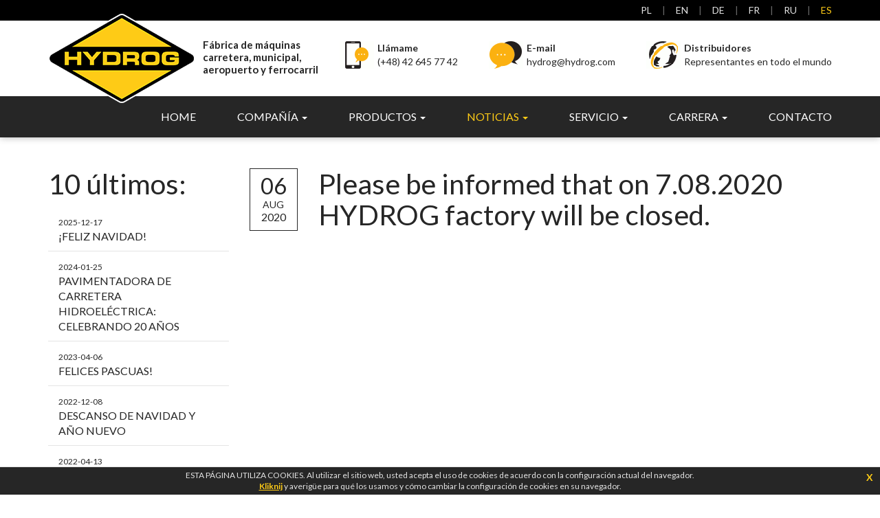

--- FILE ---
content_type: text/html; charset=UTF-8
request_url: https://hydrog.com/es/news/922,please-be-informed-that-on-7082020-hydrog-factory-will-be-closed
body_size: 5120
content:
<!doctype html>
<html class="no-js" lang="">

<head>
	<meta charset="utf-8">
	<meta http-equiv="x-ua-compatible" content="ie=edge">
	
		
	
	<title>Please be informed that on 7.08.2020 HYDROG factory will be  - HYDROG</title>
	
	<meta name="viewport" content="width=device-width, initial-scale=1, maximum-scale=1, user-scalable=no">
	
	<meta name="keywords" content="pulverizador de emulsión,maquinas de obras viales en españa,hydrog,máquinas de obras viales en España maquinaria vial, maquinaria de construcción de carreteras, construcción de carreteras, maquinaria de construcción,caldera de asfalto">
	<meta name="description" content=" Novedades sobre la marca Hydrog. Conozcámonos mejor">
	<meta name="language" content="es">
	<meta name="target_country" content="es">
	<meta name="robots" content="index, follow">
	
		
	<!--
	<meta http-equiv="Vary" content="Content-language">
	<meta http-equiv="Pragma" content="no-cache">
	<meta http-equiv="Expires" content="0">
	-->
	
	<link rel="icon" type="image/x-icon" href="https://hydrog.com/pub/img/fav_hr.ico" >
	<link rel="shortcut icon" type="image/x-icon" href="https://hydrog.com/pub/img/fav_hr.ico" >
	<link rel="apple-touch-icon" href="https://hydrog.com/pub/img/apple-touch-icon.png">
	
	<base href="https://hydrog.com/">
	
	<link rel="stylesheet"href="//fonts.googleapis.com/css?family=Lato:400,400i,700,700i">
	<link rel="stylesheet" href="https://hydrog.com/pub/js/lightbox2/css/lightbox.css">
	<link rel="stylesheet" href="https://hydrog.com/pub/css/bootstrap.css">
	<link rel="stylesheet" href="https://hydrog.com/pub/css/slick.css">
	<link rel="stylesheet" href="https://hydrog.com/pub/css/main.css">
	
	<link rel="stylesheet" href="https://hydrog.com/pub/css/font-awesome.css">
	<!--[if IE 7]>
		<link rel="stylesheet" href="https://hydrog.com/pub/css/font-awesome-ie7.css">
	<![endif]-->
	
	<script type="text/javascript" src="https://hydrog.com/pub/js/vendor/jquery-1.11.2.min.js"></script>
	<script type="text/javascript" src="https://hydrog.com/pub/js/vendor/jquery.scrollTo.min.js"></script>
	<script type="text/javascript" src="https://hydrog.com/pub/js/vendor/jquery.pngFix.js"></script>
	<script type="text/javascript" src="https://hydrog.com/pub/js/vendor/bootstrap.min.js"></script>
	<script type="text/javascript" src="https://hydrog.com/pub/js/vendor/slick.min.js"></script>
	<script type="text/javascript" src="https://hydrog.com/pub/js/main.js"></script>
	<script type="text/javascript" src="https://hydrog.com/pub/js/vendor/ie10-viewport-bug-workaround.js"></script>
	
	<!-- Global site tag (gtag.js) - Google Analytics -->
	<script async src="https://www.googletagmanager.com/gtag/js?id=UA-25731128-1"></script>
	<script>
		window.dataLayer = window.dataLayer || [];
		function gtag(){dataLayer.push(arguments);}
		gtag('js', new Date());
		gtag('config', 'UA-25731128-1');
	</script>
	
			<script type="application/ld+json">
		{
			"@context": "http://schema.org",
			"@type": "LocalBusiness",
			"address": {
				"@type": "PostalAddress",
				"addressLocality": "Łódź",
				"streetAddress": "Demokratyczna 119 BC",
				"postalCode": "93-348",
				"addressRegion": "łódzkie"
			},
			"name": "HYDROG",
			"email": "hydrog@hydrog.com",
			"telephone": "426457742",
			"vatID": "7290104756",
			"image": "https://hydrog.com/pub/img/hydrog_logo.png"
		}
		</script>
	
</head>

<body>
	<!--[if lt IE 8]>
		<p class="browserupgrade"><img src="https://hydrog.com//pub/img/hydrog_logo.png" border="0" alt="Hydrog - Fábrica de maquinaria vial, de construcción, municipal, aeroportuaria y ferroviaria" title="Hydrog - Fábrica de maquinaria vial, de construcción, municipal, aeroportuaria y ferroviaria">Tu usas <strong>obsoleto</strong> navegadores. Por favor <a href="http://browsehappy.com/" target="_blank">actualiza tu navegador</a>, para aprovechar al máximo nuestro nuevo sitio web.</p>
	<![endif]-->
	
	<header>
	
			<nav class="navbar navbar-default">
	
		<div class="hidden-xs bottom-menu"></div>
		
		<div class="hidden-xs top-menu"></div>

		<div class="hidden-xs middle-menu">
			<div class="container">
				<div class="content">
					<div class="hidden-sm "><a href="https://hydrog.com/es/dealer" class="menu_dealer_zone"><b>Distribuidores</b><br>Representantes en todo el mundo</a></div>
					<div class="hidden-sm hidden-md"><a href="mailto:hydrog@hydrog.com" class="menu_email"><b>E-mail</b><br>hydrog@hydrog.com</a></div>
					<div><a href="tel:0048426457742" class="menu_phone"><b>Llámame</b><br>(+48) 42 645 77 42</a></div>
				</div>
			</div>
		</div>
	
		<div class="container menu-container">
			<div class="navbar-header">
				<button type="button" class="navbar-toggle collapsed" data-toggle="collapse" data-target="#navbar-collapse" aria-expanded="false">
					<span class="sr-only">Toggle navigation</span>
					<span class="icon-bar"></span>
					<span class="icon-bar"></span>
					<span class="icon-bar"></span>
				</button>
				<a href="https://hydrog.com/es" class="navbar-brand">
					<img src="https://hydrog.com/pub/img/hydrog_logo.png" border="0" alt="HYDROG" title="Hydrog - Fábrica de maquinaria vial, de construcción, municipal, aeroportuaria y ferroviaria">
					<p class="hidden-xs">Fábrica de máquinas <br>carretera, municipal, <br>aeropuerto y ferrocarril</p>
				</a>
			</div>
			
			
			<div class="collapse navbar-collapse" id="navbar-collapse">		
				<ul class="nav navbar-nav menu menu-es">
					<li><a href="https://hydrog.com/es/home" title="Home" hreflang="es">Home</a></li>
											<li class="dropdown">
												<a href="#" class="dropdown-toggle" data-toggle="dropdown" role="button" aria-haspopup="true" aria-expanded="false" title="Más información sobre Hydrog">Compañía <span class="caret"></span></a>
												<ul class="dropdown-menu"><li><a href="https://hydrog.com/es/about_us/1060,o-nas">¿Quiénes somos?</a></li><li><a href="https://hydrog.com/es/about_us/1057,credibility-trust-and-honesty">Credibilidad, confianza y honestidad</a></li><li><a href="https://hydrog.com/es/about_us/1058,our-resources">Nuestros recursos</a></li><li><a href="https://hydrog.com/es/about_us/1059,eu-subsidies">Subvenciones de la UE</a></li><li><a href="https://hydrog.com/es/about_us/1054,compliance-with-general-data-protection-regulation-gdpr">Cumplimiento del RGPD</a></li></ul>
											</li>
											<li class="dropdown">
												<a href="#" class="dropdown-toggle" data-toggle="dropdown" role="button" aria-haspopup="true" aria-expanded="false" title="Ver nuestra oferta">Productos <span class="caret"></span></a>
												<ul class="dropdown-menu"><li><a href="https://hydrog.com/es/offer/997,road-and-construction-machines">Pulverizadores de emulsión bituminosa  <br>(up to 85°C)</a></li><li><a href="https://hydrog.com/es/offer/1001,sprayers-and-sealers-for-bitumen-up-to-220">Pulverizador de bitumen y máquinas de sellado de grietas (up to 220°C)</a></li><li><a href="https://hydrog.com/es/offer/1032,machines-for-road-shoulders">Máquinas para hombros de caminos</a></li><li><a href="https://hydrog.com/es/offer/1033,machines-for-working-with-mastic-asphalt">Máquinas para de asfalto de masilla</a></li><li><a href="https://hydrog.com/es/offer/1034,patchers-and-asphalt-thermo-cointainers">Patcher y contenedores térmico para asfalto</a></li><li><a href="https://hydrog.com/es/offer/1035,chip-spreaders-asphalt-saws-and-others">El esparcidor de gravilla </a></li><li><a href="https://hydrog.com/es/offer/1043,asphalt-and-concrete-millers">Fresadoras de asfalto y hormigón</a></li><li><a href="https://hydrog.com/es/offer/998,city-cleaning-machines">Las barredoras </a></li><li><a href="https://hydrog.com/es/offer/1004,small-construction-equipment">Pequeño equipos de construcción</a></li><li><a href="https://hydrog.com/es/offer/1046,winter-maintenance">Equipo De Invierno</a></li><li><a href="https://hydrog.com/es/offer/1044,airport-cleaning-machines">Máquinas de limpieza de aeropuertos</a></li><li><a href="https://hydrog.com/es/offer/1045,railway-cleaning-machines">Máquinas de limpieza de vías férreas</a></li></ul>
											</li>
											<li class="dropdown active">
												<a href="#" class="dropdown-toggle" data-toggle="dropdown" role="button" aria-haspopup="true" aria-expanded="false" title="Anuncios y anuncios">Noticias <span class="caret"></span></a>
												<ul class="dropdown-menu"><li><a href="https://hydrog.com/es/news">Último</a></li><li><a href="https://hydrog.com/es/news/year/2026">Año 2026</a></li><li><a href="https://hydrog.com/es/news/year/2025">Año 2025</a></li><li><a href="https://hydrog.com/es/news/year/2024">Año 2024</a></li><li><a href="https://hydrog.com/es/news/year/2023">Año 2023</a></li><li><a href="https://hydrog.com/es/news/year/2022">Año 2022</a></li><li><a href="https://hydrog.com/es/news/year/2021">Año 2021</a></li><li><a href="https://hydrog.com/es/news/year/2020">Año 2020</a></li><li><a href="https://hydrog.com/es/news/year/2019">Año 2019</a></li><li><a href="https://hydrog.com/es/news/year/2018">Año 2018</a></li><li><a href="https://hydrog.com/es/news/year/2017">Año 2017</a></li><li><a href="https://hydrog.com/es/news/year/2016">Año 2016</a></li><li><a href="https://hydrog.com/es/news/year/2015">Año 2015</a></li><li><a href="https://hydrog.com/es/news/year/2014">Año 2014</a></li><li><a href="https://hydrog.com/es/news/year/2013">Año 2013</a></li></ul>
											</li>
											<li class="dropdown">
												<a href="#" class="dropdown-toggle" data-toggle="dropdown" role="button" aria-haspopup="true" aria-expanded="false" title="Asistencia técnica">Servicio <span class="caret"></span></a>
												<ul class="dropdown-menu"><li><a href="https://hydrog.com/es/service/921,servicio-de-fabrica">Servicio de fábrica</a></li></ul>
											</li>
											<li class="dropdown">
												<a href="#" class="dropdown-toggle" data-toggle="dropdown" role="button" aria-haspopup="true" aria-expanded="false" title="A quien estamos buscando?">Carrera <span class="caret"></span></a>
												<ul class="dropdown-menu"><li><a href="https://hydrog.com/es/career/1052,cultura-del-trabajo">Cultura del trabajo</a></li></ul>
											</li><li><a href="https://hydrog.com/es/contact" title="Detalles de la dirección, direcciones, formulario de contacto" hreflang="es">Contacto</a></li>					
				</ul>
				
				<ul class="nav navbar-nav langueges">
					<li><a href="https://hydrog.com/pl/news">pl</a></li><li><span>|</span></li><li><a href="https://hydrog.com/en/news">en</a></li><li><span>|</span></li><li><a href="https://hydrog.com/de/news">de</a></li><li><span>|</span></li><li><a href="https://hydrog.com/fr/news">fr</a></li><li><span>|</span></li><li><a href="https://hydrog.com/ru/news">ru</a></li><li><span>|</span></li><li class="active"><a href="https://hydrog.com/es/news">es</a></li>				</ul>
			</div>
		</div>
	</nav>
	</header>
	
	<div class="container p-t-xlg">
	<div class="row">
		
		<div class="col-sm-4 col-md-3 hidden-xs">
			
<nav>
	<div class="custom-collapse">
		<div class="list-group sub-menu m-b-xlg" id="sub-menu"><h1>10 últimos:</h1><ul class="list-group" id="side-menu-collapse"><li class="list-group-item"><a href="https://hydrog.com/es/news/1299,feliz-navidad"><span class="date">2025-12-17</span><br>¡Feliz Navidad!</a></li><li class="list-group-item"><a href="https://hydrog.com/es/news/1206,pavimentadora-de-carretera-hidroelectrica-celebrando-20-anos"><span class="date">2024-01-25</span><br>Pavimentadora de carretera hidroeléctrica: celebrando 20 años</a></li><li class="list-group-item"><a href="https://hydrog.com/es/news/1177,felices-pascuas"><span class="date">2023-04-06</span><br>Felices Pascuas!</a></li><li class="list-group-item"><a href="https://hydrog.com/es/news/1161,descanso-de-navidad-y-ano-nuevo"><span class="date">2022-12-08</span><br>Descanso de Navidad y Año Nuevo</a></li><li class="list-group-item"><a href="https://hydrog.com/es/news/1126,el-fabricante-de-maquinaria-para-carreteras-busca-representante-en-nuestro-pais"><span class="date">2022-04-13</span><br>El fabricante de maquinaria para carreteras busca representante en nuestro pais</a></li><li class="list-group-item"><a href="https://hydrog.com/es/news/917,christmas-and-new-year-break"><span class="date">2020-12-15</span><br>Christmas and New Year break</a></li><li class="list-group-item active"><a href="https://hydrog.com/es/news/922,please-be-informed-that-on-7082020-hydrog-factory-will-be-closed"><span class="date">2020-08-06</span><br>Please be informed that on 7.08.2020 HYDROG factory will be closed.</a></li><li class="list-group-item"><a href="https://hydrog.com/es/news/1056,bauma-2019"><span class="date">2019-02-06</span><br>Bauma 2019</a></li><li class="list-group-item"><a href="https://hydrog.com/es/news/1053,holidays-20172018"><span class="date">2017-12-18</span><br>Holidays 2017/2018</a></li><li class="list-group-item"><a href="https://hydrog.com/es/news/979,hydrog-brand-on-road-expo---doroga-2017-trade-fair-in-moscow"><span class="date">2017-10-23</span><br>HYDROG brand on ROAD EXPO - DOROGA 2017 trade fair in Moscow</a></li></ul>
			<h3>Archivo</h3>
		<ul class="list-group" id="side-menu-collapse2"><li class="list-group-item dropdown-toggle"><a href="https://hydrog.com/es/news/year/2026">Año 2026</a></li><li class="list-group-item dropdown-toggle"><a href="https://hydrog.com/es/news/year/2025">Año 2025</a></li><li class="list-group-item dropdown-toggle"><a href="https://hydrog.com/es/news/year/2024">Año 2024</a></li><li class="list-group-item dropdown-toggle"><a href="https://hydrog.com/es/news/year/2023">Año 2023</a></li><li class="list-group-item dropdown-toggle"><a href="https://hydrog.com/es/news/year/2022">Año 2022</a></li><li class="list-group-item dropdown-toggle"><a href="https://hydrog.com/es/news/year/2021">Año 2021</a></li><li class="list-group-item dropdown-toggle"><a href="https://hydrog.com/es/news/year/2020">Año 2020</a></li><li class="list-group-item dropdown-toggle"><a href="https://hydrog.com/es/news/year/2019">Año 2019</a></li><li class="list-group-item dropdown-toggle"><a href="https://hydrog.com/es/news/year/2018">Año 2018</a></li><li class="list-group-item dropdown-toggle"><a href="https://hydrog.com/es/news/year/2017">Año 2017</a></li><li class="list-group-item dropdown-toggle"><a href="https://hydrog.com/es/news/year/2016">Año 2016</a></li><li class="list-group-item dropdown-toggle"><a href="https://hydrog.com/es/news/year/2015">Año 2015</a></li><li class="list-group-item dropdown-toggle"><a href="https://hydrog.com/es/news/year/2014">Año 2014</a></li><li class="list-group-item dropdown-toggle"><a href="https://hydrog.com/es/news/year/2013">Año 2013</a></li></ul>		</div>
	</div>
</nav>		</div>
		
		
		<div class="col-sm-8 col-md-9 m-b-xlg page-content">
			<article>
				<div class="page-header"><div class="pull-left date-badge text-center" style="margin:0px 30px 10px 0px;">
						<p class="date-day">06</p>
						<p class="date-month">Aug</p>
						<p class="date-year ">2020</p>
					</div><h1>Please be informed that on 7.08.2020 HYDROG factory will be closed.</h1></div>			</article>
		</div>
		
	</div>
</div>	
	<footer>
		<div class="footer">
		
			<div class="container-fluid p-x-0 boxes">
			
								
			</div>
		
			<div class="container-fluid p-x-0 bordered m-b-lg">
				<div class="container">
					<div class="row">
						<div class="col-sm-12 col-md-2 logo">
							<img src="https://hydrog.com/pub/img/hydrog_logo_footer.png" class="img-responsive">
						</div>
						<div class="col-sm-12 col-md-10 menu">
							<ul class="breadcrumb">
								<li><a href="https://hydrog.com/es/home" title="Home" hreflang="es">Home</a></li><li><a href="https://hydrog.com/es/about_us" title="Más información sobre Hydrog" hreflang="es">Compañía</a></li><li><a href="https://hydrog.com/es/offer" title="Ver nuestra oferta" hreflang="es">Productos</a></li><li><a href="https://hydrog.com/es/news" title="Anuncios y anuncios" hreflang="es">Noticias</a></li><li><a href="https://hydrog.com/es/service" title="Asistencia técnica" hreflang="es">Servicio</a></li><li><a href="https://hydrog.com/es/career" title="A quien estamos buscando?" hreflang="es">Carrera</a></li><li><a href="https://hydrog.com/es/contact" title="Detalles de la dirección, direcciones, formulario de contacto" hreflang="es">Contacto</a></li>							</ul>
						</div>
					</div>
				</div>
			</div>
			
			
			<div class="container">
				<div class="row text">
					<div class="col-xs-12 col-sm-6 col-md-3 m-b-md">
<p><strong>Sede Central&nbsp;</strong><strong>HYDROG</strong><br /><strong>Planta de Construcci&oacute;n de Maquinaria</strong><br /><strong>Exportaci&oacute;n Importaci&oacute;n</strong></p>
<p>ul. Demokratyczna 119 BC<br />93-348 Ł&oacute;dź</p>
<h3><a href="https://www.youtube.com/user/HYDROGmaszynydrogowe"><span class="icon-youtube"></span></a>&nbsp;&nbsp;&nbsp;&nbsp;<a href="https://www.facebook.com/HydrogMachineryManufacturer"><span class="icon-facebook"></span></a>&nbsp;&nbsp;&nbsp;&nbsp;<a href="https://msng.link/o/?blanka.hydrog=sk"><span class="icon-skype"></span></a>&nbsp; &nbsp;&nbsp;<a href="https://api.whatsapp.com/send?phone=48691904888&amp;text=Hello%2C%20I'm%20here%20about..."><span class="icon-mobile-phone "></span></a></h3>
</div>
<div class="col-xs-12 col-sm-6 col-md-3 m-b-md">
<p><strong>Departamento&nbsp;de ventas</strong></p>
<p>tfno. (+48)&nbsp;42&nbsp;645 89 97<br />m&oacute;vil (+48) 691 904 888<br /><a href="mailto:m.miekos@hydrog.com" target="_blank">m.miekos@hydrog.com</a></p>
<p>tfno. (+48) 42 640 33 16<br />m&oacute;vil (+48) 601 377 869<br /><a href="mailto:hydrog@hydrog.com">b.skupien@hydrog.com</a></p>
</div>
<div class="clearfix visible-sm">&nbsp;</div>
<div class="col-xs-12 col-sm-6 col-md-3 m-b-md"><strong>Departamento&nbsp;de suministros</strong></div>
<div class="col-xs-12 col-sm-6 col-md-3 m-b-md">&nbsp;</div>
<div class="col-xs-12 col-sm-6 col-md-3 m-b-md">tfno./fax (+48) 42 645 86 04<br /><a href="mailto:zaopatrzenie@hydrog.com">zaopatrzenie@hydrog.com</a></div>				</div>
			</div>
			
			
			<div class="container-fluid p-x-0 bordered yellow m-t-md m-b-lg">
				<div class="container">
					<div class="row">
						<div class="col-xs-12 col-sm-4 p-x-0">
							<a href="cal:0048426457742" >Tel.: (+48) 42 645 77 42</a>
						</div>
						<div class="col-xs-12 col-sm-4 p-x-0">
							<a href="mailto:hydrog@hydrog.com" >hydrog@hydrog.com</a>
						</div>
						<div class="col-xs-12 col-sm-4 p-x-0">
							<a href="https://hydrog.com/es/dealer">Distribuidores</a>
						</div>
					</div>
				</div>
			</div>
			
			
			<div class="container">
				<div class="row m-b-lg">
					<div class="col-sm-12 col-md-6 m-b-md">
						© HYDROG Importación de exportación de plantas de construcción de maquinaria, <br>ul. Demokratyczna 119bc, 93-348 Łódź, Polonia					</div>
					<div class="col-sm-12 col-md-6 m-b-md col-right">
						<a href="https://hydrog.com/es/cookies">Archivos de cookies</a> | 
						<a href="https://hydrog.com/es/privacy_policy">Intimidad</a>
						<div class="clearfix"></div>
						<a href="mailto:biuro@przemekpasternak.pl" class="design-by m-t-md">design by Pasternak Outsourcing</a>
					</div>
				</div>
			</div>
			
		</div>
		
	</footer>
	
	<div id="cookie" class="cookieBox" title="Acepto el uso de cookies.">
			<div id="close" class="hideCookie" title="Acepto el uso de cookies.">X</div>
			<p>ESTA PÁGINA UTILIZA COOKIES. Al utilizar el sitio web, usted acepta el uso de cookies de acuerdo con la configuración actual del navegador.<br><a href="es/cookies">Kliknij</a> y averigüe para qué los usamos y cómo cambiar la configuración de cookies en su navegador.</p>
		</div>	
</body>
</html>

--- FILE ---
content_type: text/css
request_url: https://hydrog.com/pub/css/main.css
body_size: 5799
content:
/*! HTML5 Boilerplate v5.0 | MIT License | http://h5bp.com/ */body,html{background-color:#fff;width:100%;margin:0;padding:0}::-moz-selection{background:#ffedae;text-shadow:none}::selection{background:#ffedae;text-shadow:none}audio,canvas,iframe,svg,video{vertical-align:middle}fieldset{border:0;margin:0;padding:0}textarea{resize:vertical}.btn,a,button,input[type=submit]{-webkit-transition:color .3s ease,box-shadow .3s ease,background-color .5s ease;-khtml-transition:color .3s ease,box-shadow .3s ease,background-color .5s ease;-moz-transition:color .3s ease,box-shadow .3s ease,background-color .5s ease;-ms-transition:color .3s ease,box-shadow .3s ease,background-color .5s ease;-o-transition:color .3s ease,box-shadow .3s ease,background-color .5s ease;transition:color .3s ease,box-shadow .3s ease,background-color .5s ease}a,h1,h2,h3,h4,h5,h6,li,p{-webkit-backface-visibility:hidden}a:active,a:focus,button,input[type=submit]::-moz-focus-inner,input[type=reset]::-moz-focus-inner,input[type=button]::-moz-focus-inner,input[type=file]>input[type=button]::-moz-focus-inner,select::-moz-focus-inner{outline:0!important}input::-moz-focus-inner{border:0}:focus,a:focus{noFocusLine:expression(this.onFocus=this.blur())}:focus{outline:0}a:link{outline-style:none}a:focus,a:hover{text-decoration:none}.p-t-xxlg{padding-top:60px!important}.p-t-xlg{padding-top:45px!important}.p-t-lg{padding-top:30px!important}.p-t-md{padding-top:15px!important}.p-t-sm{padding-top:10px!important}.p-t-xs{padding-top:5px!important}.p-t-0{padding-top:0!important}.p-b-xxlg{padding-bottom:60px!important}.p-b-xlg{padding-bottom:45px!important}.p-b-lg{padding-bottom:30px!important}.p-b-md{padding-bottom:15px!important}.p-b-sm{padding-bottom:10px!important}.p-b-xs{padding-bottom:5px!important}.p-b-0{padding-bottom:0!important}.p-x-xlg{padding-left:45px!important;padding-right:45px!important}.p-x-lg{padding-left:30px!important;padding-right:30px!important}.p-x-md{padding-left:15px!important;padding-right:15px!important}.p-x-sm{padding-left:10px!important;padding-right:10px!important}.p-x-xs{padding-left:5px!important;padding-right:5px!important}.p-x-0{padding-left:0!important;padding-right:0!important}.m-t-xxlg{margin-top:60px!important}.m-t-xlg{margin-top:45px!important}.m-t-lg{margin-top:30px!important}.m-t-md{margin-top:15px!important}.m-t-sm{margin-top:10px!important}.m-t-xs{margin-top:5px!important}.m-t-0{margin-top:0!important}.m-b-xxlg{margin-bottom:60px!important}.m-b-xlg{margin-bottom:45px!important}.m-b-lg{margin-bottom:30px!important}.m-b-md{margin-bottom:15px!important}.m-b-sm{margin-bottom:10px!important}.m-b-xs{margin-bottom:5px!important}.m-b-0{margin-bottom:0!important}.p-l-0{padding-left:0!important}.p-r-0{padding-right:0!important}.p-a-0{padding:0!important}.full-div{width:100%;height:100%;display:block}.container-fluid.max-width{max-width:1920px}.container-fluid.gray{background-color:#fafafa}.gmap{background-color:#fff;display:block;height:450px;max-height:450px;overflow:hidden;padding:0;border:none;margin-bottom:30px}.gmap iframe{width:100%;height:100%}.browserupgrade{position:fixed;top:0;left:0;width:100%;height:100%;text-align:center;padding:20px;background-color:#fff;z-index:10000}.browserupgrade img{display:block;margin:20px auto;max-width:100%}label{font-weight:400;font-weight:300;padding-left:13px;color:#686868}@-moz-document url-prefix(){fieldset{display:table-cell}}hr.dash{width:200px;margin-left:auto;margin-right:auto;border-width:2px 0 0;border-color:#fecb16;-webkit-border-radius:2px;-khtml-border-radius:2px;-moz-border-radius:2px;-o-border-radius:2px;behavior:url(pie.htc);border-radius:2px}hr.dash.white{border-color:#fff}hr.dash.black{border-color:#000}hr.dash.small{width:100%;max-width:200px}@media (min-width:768px){.sm-display-table{display:table;width:100%}.sm-display-table-row{display:table-row;height:100%;width:100%}.sm-display-table-cell{display:table-cell;vertical-align:top;height:100%;float:none}}@media (max-width:480px){.table-responsive>.table>tbody>tr>td,.table-responsive>.table>tbody>tr>th,.table-responsive>.table>tfoot>tr>td,.table-responsive>.table>tfoot>tr>th,.table-responsive>.table>thead>tr>td,.table-responsive>.table>thead>tr>th{white-space:initial}}.navbar{z-index:1030;-webkit-backface-visibility:hidden;border:none;margin-bottom:0;-webkit-box-shadow:0 0 10px 0 rgba(0,0,0,.3);-khtml-box-shadow:0 0 10px 0 rgba(0,0,0,.3);-moz-box-shadow:0 0 10px 0 rgba(0,0,0,.3);-ms-box-shadow:0 0 10px 0 rgba(0,0,0,.3);-o-box-shadow:0 0 10px 0 rgba(0,0,0,.3);box-shadow:0 0 10px 0 rgba(0,0,0,.3)}.navbar .container.menu-container{position:relative;height:50px;-webkit-transition:height .5s ease;-khtml-transition:height .5s ease;-moz-transition:height .5s ease;-ms-transition:height .5s ease;-o-transition:height .5s ease;transition:height .5s ease}.navbar .navbar-collapse{background-color:#fff;border-bottom-style:solid;border-bottom-width:0;border-top:none}.navbar.navbar-default .navbar-nav.menu>li>a{font-size:16px;font-weight:400;position:relative;text-transform:uppercase}.navbar.navbar-default .navbar-nav.langueges li{display:inline-block}.navbar.navbar-default .navbar-nav.langueges li span{color:#686868}.navbar.navbar-default .navbar-nav.langueges li.active a{color:#fecb16}.navbar.navbar-default .navbar-nav.langueges li a{text-transform:uppercase}.navbar.navbar-default .navbar-nav.langueges li a:active,.navbar.navbar-default .navbar-nav.langueges li a:focus,.navbar.navbar-default .navbar-nav.langueges li a:hover{color:#fecb16}.navbar .navbar-brand{padding-top:2px;padding-bottom:2px;line-height:46px;padding-right:0;height:100%;vertical-align:top;position:relative;-webkit-touch-callout:none;-webkit-user-select:none;-khtml-user-select:none;-moz-user-select:none;-ms-user-select:none;user-select:none;-webkit-transition:padding .5s ease,line-height .5s ease;-khtml-transition:padding .5s ease,line-height .5s ease;-moz-transition:padding .5s ease,line-height .5s ease;-ms-transition:padding .5s ease,line-height .5s ease;-o-transition:padding .5s ease,line-height .5s ease;transition:padding .5s ease,line-height .5s ease}.navbar .navbar-brand img{height:46px;width:auto;display:inline-block;line-height:0;-webkit-transition:width .5s ease,height .5s ease;-khtml-transition:width .5s ease,height .5s ease;-moz-transition:width .5s ease,height .5s ease;-ms-transition:width .5s ease,height .5s ease;-o-transition:width .5s ease,height .5s ease;transition:width .5s ease,height .5s ease}.navbar .navbar-brand p{color:#262626;position:absolute;top:56px;left:240px;display:inline-block;font-size:15px;line-height:18px;white-space:nowrap;font-weight:700;-webkit-transition:left .5s ease,top .5s ease;-khtml-transition:left .5s ease,top .5s ease;-moz-transition:left .5s ease,top .5s ease;-ms-transition:left .5s ease,top .5s ease;-o-transition:left .5s ease,top .5s ease;transition:left .5s ease,top .5s ease}.navbar.navbar-default .navbar-toggle{padding:7px 10px}.navbar.navbar-default .navbar-toggle:hover .icon-bar{background-color:#fecb16}.navbar.navbar-default .navbar-toggle .icon-bar{width:26px;-webkit-transition:background-color .3s ease;-khtml-transition:background-color .3s ease;-moz-transition:background-color .3s ease;-ms-transition:background-color .3s ease;-o-transition:background-color .3s ease;transition:background-color .3s ease}.navbar.navbar-default .navbar-toggle .icon-bar+.icon-bar{margin-top:5px}.navbar .top-menu{position:absolute;top:0;left:0;display:block;width:100%;height:30px;background-color:#000}.navbar .middle-menu{position:absolute;top:30px;left:0;display:block;width:100%;height:110px}.navbar .middle-menu .container{position:relative}.navbar .middle-menu .content{position:absolute;top:0;right:0;z-index:1;font-size:14px;margin-top:30px}.navbar .middle-menu .content>div{float:right;display:inline-block;margin-right:15px;margin-left:30px}.navbar .middle-menu .content>div a{color:#262626;height:40px;display:inline-block;padding-left:55px;line-height:20px;background-repeat:no-repeat;background-position:left top}.navbar .middle-menu .content>div a:active,.navbar .middle-menu .content>div a:focus,.navbar .middle-menu .content>div a:hover{color:#fecb16}.navbar .middle-menu .content>div a.menu_dealer_zone{background-image:url(../img/icon_globe.gif)}.navbar .middle-menu .content>div a.menu_email{background-image:url(../img/icon_chat.gif)}.navbar .middle-menu .content>div a.menu_phone{background-image:url(../img/icon_phone.gif)}.navbar .bottom-menu{position:absolute;bottom:0;left:0;display:block;width:100%;height:60px;background-color:#262626}@media (max-width:767px){.navbar .navbar-collapse.collapsing,.navbar .navbar-collapse.in{background-color:#262626;-webkit-box-shadow:0 0 10px 0 rgba(0,0,0,.3);-khtml-box-shadow:0 0 10px 0 rgba(0,0,0,.3);-moz-box-shadow:0 0 10px 0 rgba(0,0,0,.3);-ms-box-shadow:0 0 10px 0 rgba(0,0,0,.3);-o-box-shadow:0 0 10px 0 rgba(0,0,0,.3);box-shadow:0 0 10px 0 rgba(0,0,0,.3)}}@media (min-width:768px){.navbar .container.menu-container{height:200px}.navbar .navbar-nav.menu{position:absolute;bottom:0;right:0}.navbar .navbar-nav.langueges{position:absolute;top:0;right:0}.navbar .navbar-nav>li>.dropdown-menu{border:0;padding:10px;background-color:#262626}.navbar .navbar-nav>li>.dropdown-menu a{color:#e4e4e4;padding:5px 15px;border-bottom:1px solid #686868}.navbar .navbar-nav>li>.dropdown-menu .active a,.navbar .navbar-nav>li>.dropdown-menu a:active,.navbar .navbar-nav>li>.dropdown-menu a:focus,.navbar .navbar-nav>li>.dropdown-menu a:hover{color:#262626;background-color:#fecb16}.navbar .navbar-collapse{border:none;background:0 0}.navbar .navbar-brand{padding-top:20px;padding-bottom:0;padding-right:0;line-height:0}.navbar .navbar-brand img{height:130px}.navbar.navbar-default .navbar-nav.menu>li>a{font-size:16px;line-height:16px;padding-bottom:22px;padding-top:22px;margin:0;border-top:0 solid #fff;-webkit-transition:color .3s ease;-khtml-transition:color .3s ease;-moz-transition:color .3s ease;-ms-transition:color .3s ease;-o-transition:color .3s ease;transition:color .3s ease}.navbar.navbar-default .navbar-nav.langueges>li>a,.navbar.navbar-default .navbar-nav.langueges>li>span{color:#e4e4e4;font-size:14px;line-height:30px;padding-bottom:0;padding-top:0;margin:0;-webkit-transition:color .3s ease;-khtml-transition:color .3s ease;-moz-transition:color .3s ease;-ms-transition:color .3s ease;-o-transition:color .3s ease;transition:color .3s ease}.navbar.navbar-default .navbar-nav.langueges>li>span{color:#686868}}@media (min-width:768px) and (max-width:991px){.navbar-default .navbar-nav.menu{margin-right:5px}.navbar-default .navbar-nav.menu>li>a{padding-left:5px;padding-right:5px}}@media (min-width:992px){.navbar-default .navbar-nav.menu{margin-right:0}.navbar-default .navbar-nav.menu>li>a{padding-left:15px;padding-right:15px}}@media (min-width:1200px){.navbar-default .navbar-nav.menu{margin-right:-15px}.navbar-default .navbar-nav.menu>li>a{padding-left:30px;padding-right:30px}}@media (min-width:768px) and (max-width:991px){.navbar.navbar-default .navbar-nav.menu.menu-fr>li>a{font-size:13px;padding-left:4px;padding-right:4px}.navbar.navbar-default .navbar-nav.menu.menu-de>li>a{font-size:14px;padding-left:4px;padding-right:4px}}@media (min-width:992px){.navbar.navbar-default .navbar-nav.menu.menu-fr>li>a{font-size:14px}}.list-group.sub-menu,.list-group.sub-menu h1{margin-top:0}.list-group.sub-menu li{background:0 0;border:none;margin:0;padding:0;border-bottom:solid 1px #e4e4e4;-webkit-border-radius:0;-khtml-border-radius:0;-moz-border-radius:0;-o-border-radius:0;behavior:url(pie.htc);border-radius:0}.list-group.sub-menu li.active{background:0 0}.list-group.sub-menu li.active>a,.list-group.sub-menu li.active>a:focus,.list-group.sub-menu li.active>a:hover{background-color:#e4e4e4}.list-group.sub-menu li.active.dropdown-toggle.active{border-bottom:solid 2px #fecb16}.list-group.sub-menu li.active.dropdown-toggle.active>a{background-color:#fecb16}.list-group.sub-menu li a{display:block;padding:10px 15px;color:#262626;text-transform:uppercase;-webkit-transition:color .3s ease,background-color .5s ease,border .3s ease;-khtml-transition:color .3s ease,background-color .5s ease,border .3s ease;-moz-transition:color .3s ease,background-color .5s ease,border .3s ease;-ms-transition:color .3s ease,background-color .5s ease,border .3s ease;-o-transition:color .3s ease,background-color .5s ease,border .3s ease;transition:color .3s ease,background-color .5s ease,border .3s ease}.list-group.sub-menu li a:focus,.list-group.sub-menu li a:hover{background-color:#fecb16}.list-group.sub-menu li a .date{font-size:12px}.list-group.sub-menu li>ul{padding-left:5px;padding-right:0;margin:5px 0 5px 15px;border-left:1px solid #e4e4e4}.list-group.sub-menu li>ul li{border-width:0 0 1px;margin:0}.list-group.sub-menu li>ul li a{font-size:16px;border-width:0 0 1px;padding:5px 15px;text-transform:none}.list-group.sub-menu li>ul li:last-child{border-bottom:none}.page-content .more{margin-bottom:0}.page-content .more .btn.btn-primary{margin:15px 0;color:#262626;border:2px solid #fecb16;padding:8px 25px 10px;background:0 0;font-weight:700;text-transform:uppercase;-webkit-transition:color .3s ease,background-color .3s ease,border .3s ease;-khtml-transition:color .3s ease,background-color .3s ease,border .3s ease;-moz-transition:color .3s ease,background-color .3s ease,border .3s ease;-ms-transition:color .3s ease,background-color .3s ease,border .3s ease;-o-transition:color .3s ease,background-color .3s ease,border .3s ease;transition:color .3s ease,background-color .3s ease,border .3s ease}.page-content .more .btn.btn-primary:hover{color:#fff;background-color:#262626}.page-content .btn.btn-default{color:#262626;border:2px solid #fecb16;padding:8px 25px 10px;background:0 0;font-weight:700;text-transform:uppercase;-webkit-transition:color .3s ease,background-color .3s ease,border .3s ease;-khtml-transition:color .3s ease,background-color .3s ease,border .3s ease;-moz-transition:color .3s ease,background-color .3s ease,border .3s ease;-ms-transition:color .3s ease,background-color .3s ease,border .3s ease;-o-transition:color .3s ease,background-color .3s ease,border .3s ease;transition:color .3s ease,background-color .3s ease,border .3s ease}.page-content .btn.btn-default:hover{color:#fff;background-color:#262626}.page-content .h1,.page-content .h2,.page-content .h3,.page-content h1,.page-content h2,.page-content h3{margin-top:40px;margin-bottom:20px}.page-content li,.page-content p{text-align:justify}.page-content a.dark{color:#262626}.page-content a.dark:active,.page-content a.dark:focus,.page-content a.dark:hover{color:#fecb16}.page-content .date-badge{column-rule:#262626;padding:7px 15px 10px;margin-top:5px;margin-right:15px;background:0 0;border:1px solid #262626}.page-content .date-badge p{text-align:center;margin:0}.page-content .date-badge p.date-day{font-size:32px;line-height:36px}.page-content .date-badge p.date-month{font-weight:lighter;font-weight:300;text-transform:uppercase;font-size:14px;line-height:18px}.page-content .date-badge p.date-year{font-weight:lighter;font-weight:300;text-transform:uppercase;font-size:px;line-height:18px;margin-bottom:0}.page-content .table>tbody>tr>td,.page-content .table>tbody>tr>th,.page-content .table>tfoot>tr>td,.page-content .table>tfoot>tr>th,.page-content .table>thead>tr>td,.page-content .table>thead>tr>th{vertical-align:inherit;text-align:left}.page-content .table>tbody>tr>td *,.page-content .table>tbody>tr>th *,.page-content .table>tfoot>tr>td *,.page-content .table>tfoot>tr>th *,.page-content .table>thead>tr>td *,.page-content .table>thead>tr>th *{text-align:left}.page-content .table>thead>tr{border:1px solid #e4e4e4}.page-content .table>thead>tr>td,.page-content .table>thead>tr>th{padding-top:20px}.page-content table.table{margin-top:30px;margin-bottom:40px}.page-content table.table p{margin-top:5px;margin-bottom:5px}.page-content .table>tfoot>tr>td,.page-content .table>tfoot>tr>th{border-top-width:2px}.page-content .table-responsive{border:none;margin-top:30px;margin-bottom:40px}.page-content .table-responsive .table,.page-content .table-responsive table.table-responsive{margin-top:0;margin-bottom:0}.page-content .extra-border>:first-child{border-top:1px solid #e4e4e4;position:relative}.page-content .extra-border>:first-child:before{content:'';width:60%;max-width:160px;height:3px;background-color:#fecb16;display:block;position:absolute;top:-3px;left:0}.page-content-single{border:1px solid #fafafa}.page-content-single>:last-child{margin-bottom:0!important}.page-header{padding-bottom:0;margin:0 0 22px;border-bottom:none}.page-header .h1,.page-header .h2,.page-header .h3,.page-header h1,.page-header h2,.page-header h3{margin-top:0}.footer{margin-top:50px;color:#fff;background-color:#262626;position:relative}.footer .bordered{border-top:1px solid #686868;border-bottom:1px solid #686868}.footer .bordered-bottom{overflow:hidden;position:relative;border-bottom:1px solid #686868;background-repeat:no-repeat;background-position:center bottom;background-size:cover;background-image:url(../img/footer_bg.jpg)}.footer .bordered-bottom *{position:relative;z-index:2}.footer .bordered-bottom .gap{margin-bottom:160px}.footer .bordered-bottom .office{position:absolute;top:0;left:50%;width:1920px;margin-left:-980px;text-align:center;z-index:1;font-size:320px;line-height:350px;font-weight:700;margin-top:0;margin-bottom:0;letter-spacing:-20px;-webkit-opacity:.1;-khtml-opacity:.1;-moz-opacity:.1;-o-opacity:.1;-ms-filter:progid:DXImageTransform.Microsoft.Alpha(Opacity=10);filter:alpha(opacity=10);opacity:.1}.footer .boxes{border-top:1px solid #686868}.footer .boxes .row{position:relative}.footer .boxes .devider{float:left;position:relative;width:100%;height:1px;display:block;background-color:#686868}.footer .boxes a.more{color:#686868;font-size:12px}.footer .boxes a.more:active,.footer .boxes a.more:focus,.footer .boxes a.more:hover{color:#fecb16}.footer .boxes a.btn.btn-primary{font-weight:700;padding-left:25px;padding-right:25px;text-transform:uppercase;border:2px solid #fecb16;background-color:#262626}.footer .boxes a.btn.btn-primary:active,.footer .boxes a.btn.btn-primary:focus,.footer .boxes a.btn.btn-primary:hover{color:#262626;background-color:#fecb16}.footer .yellow{background-color:#fecb16}.footer .yellow a{color:#262626;font-weight:700;display:block;text-align:center;font-size:18px;padding-top:10px;padding-bottom:10px}.footer .yellow a:active,.footer .yellow a:focus,.footer .yellow a:hover{color:#fecb16;background-color:#262626}.footer .menu li{margin-right:0}.footer .menu .breadcrumb{margin-top:0;margin-bottom:15px;text-transform:uppercase;text-align:center}.footer .menu .breadcrumb a{color:#fff;margin-bottom:10px;display:inline-block}.footer .menu .breadcrumb a:focus,.footer .menu .breadcrumb a:hover{color:#fecb16}.footer .logo img{margin:30px auto}.footer a{color:#fff}.footer a:focus,.footer a:hover{color:#fecb16}.footer a.design-by{display:inline-block;margin-top:15px;color:#4c4c4c}.footer a.design-by:focus,.footer a.design-by:hover{color:#686868}@media (min-width:768px){.footer .boxes .devider{float:none;position:absolute;top:0;left:50%;width:1px;height:100%}.footer .yellow .row>*{border-left:1px solid #686868}.footer .yellow .row>:last-child{border-right:1px solid #686868}}@media (min-width:992px){.footer .menu .breadcrumb{margin-top:0;margin-bottom:0;text-align:right}.footer .menu .breadcrumb>li+li:before{margin-right:2px}.footer .menu .breadcrumb a{margin-bottom:0;line-height:20px;padding:30px 0}.footer .logo img{line-height:20px;margin:30px auto 30px 0}.footer .col-right{text-align:right}.footer .yellow a{font-size:24px;padding-top:15px;padding-bottom:15px}}@media (min-width:1200px){.footer .menu .breadcrumb>li+li:before{margin-right:25px}}@media (max-width:991px){.footer .text{text-align:center}}#form-container{background-color:#fafafa}.page-content.contact .row.line{padding:22px 0;word-wrap:break-word}.page-content.contact h1,.page-content.contact h2,.page-content.contact h3,.page-content.contact h4,.page-content.contact h5,.page-content.contact h6{margin-top:0}.mail-form .error p{margin-bottom:0}.mail-form .form-control{margin-bottom:0;height:auto;padding:12px;-webkit-box-shadow:none;-khtml-box-shadow:none;-moz-box-shadow:none;-ms-box-shadow:none;-o-box-shadow:none;box-shadow:none;-webkit-border-radius:0;-khtml-border-radius:0;-moz-border-radius:0;-o-border-radius:0;behavior:url(pie.htc);border-radius:0}.mail-form [class*=col-]{padding-left:5px;padding-right:5px}.mail-form .row{margin-left:-5px;margin-right:-5px}.mail-form .form-control-feedback{color:#fecb16;width:54px;height:46px;line-height:46px;font-size:20px}.jumbotron{background:0 0;margin:0;padding-top:50px;padding-bottom:50px}.jumbotron h2{font-size:36px;text-transform:uppercase}.jumbotron p{font-size:16px}.jumbotron [class*=col-]>:last-child{margin-bottom:0}.banner{width:100%;margin:10px auto 0;display:none}.banner.slick-initialized{display:block}.banner .slide{position:relative;width:100%;margin:0 auto;display:block}.banner .slide .img{position:relative;z-index:0}.banner .slide .img img{position:absolute;left:0;top:0;width:auto;height:380px}.banner .slide .caption{position:relative;z-index:2;text-align:center}.banner .slide .caption td :last-child{margin-bottom:0}.banner .slide .caption h2{font-size:36px;line-height:36px;font-weight:700;margin-top:0;margin-bottom:20px;text-transform:uppercase}.banner .slide .caption p{margin-bottom:15px}.banner .slide .caption a.btn.btn-primary{border:2px solid #262626;padding-left:25px;padding-right:25px;background:0 0;font-weight:700;text-transform:uppercase;-webkit-transition:background .3s ease,border .3s ease;-khtml-transition:background .3s ease,border .3s ease;-moz-transition:background .3s ease,border .3s ease;-ms-transition:background .3s ease,border .3s ease;-o-transition:background .3s ease,border .3s ease;transition:background .3s ease,border .3s ease}.banner .slide .caption a:focus.btn.btn-primary,.banner .slide .caption a:hover.btn.btn-primary{border-color:#fecb16;background-color:#fecb16}.banner.page .slide .caption h2{font-size:38px;line-height:38px;margin-bottom:10px}.banner.page .slide .caption p{font-size:12px;margin-bottom:10px}.banner .btn.btn-default.slick-next,.banner .btn.btn-default.slick-prev{position:absolute;bottom:45px;display:block;z-index:1000;border:2px solid transparent;line-height:54px;text-align:center;overflow:hidden;padding:0;width:54px;height:54px;color:#262626;background-color:transparent;font-size:22px;-webkit-transition:border .3s ease;-khtml-transition:border .3s ease;-moz-transition:border .3s ease;-ms-transition:border .3s ease;-o-transition:border .3s ease;transition:border .3s ease}.banner .btn.btn-default.slick-next:focus,.banner .btn.btn-default.slick-next:hover,.banner .btn.btn-default.slick-prev:focus,.banner .btn.btn-default.slick-prev:hover{border:2px solid #262626}.banner .btn.btn-default.slick-next{right:15px}.banner .btn.btn-default.slick-prev{right:69px}.banner{height:380px;overflow:hidden}.banner .slick-list{background-color:#e4e4e4;overflow:visible}.banner .container,.banner .row,.banner [class*=col-]{height:350px}@media (max-width:767px){.banner .slide .img{position:absolute;-webkit-opacity:.2;-khtml-opacity:.2;-moz-opacity:.2;-o-opacity:.2;-ms-filter:progid:DXImageTransform.Microsoft.Alpha(Opacity=20);filter:alpha(opacity=20);opacity:.2}}@media (min-width:992px){.banner,.banner .slide .img img{height:480px}.banner .container,.banner .row,.banner [class*=col-]{height:450px}.banner.page,.banner.page .slide .img img{height:380px}.banner.page .container,.banner.page .row,.banner.page [class*=col-]{height:350px}}#cookie{width:100%;background-color:#262626;border-top:1px solid #e4e4e4;position:fixed;bottom:0;z-index:102;margin:0;padding:4px 30px}#cookie p{text-align:center;color:#e4e4e4;font-size:12px;line-height:16px;margin-bottom:0}#cookie p a{color:#fecb16;font-weight:700;text-decoration:underline}#cookie p a:hover{color:#fff}#cookie #close{display:block;position:absolute;right:0;top:0;padding:10px;color:#fecb16;font-size:14px;line-height:10px;font-weight:700;text-decoration:none;cursor:pointer;z-index:105;-webkit-transition:color .3s ease;-khtml-transition:color .3s ease;-moz-transition:color .3s ease;-ms-transition:color .3s ease;-o-transition:color .3s ease;transition:color .3s ease}#cookie #close:hover{color:#fff}#cookie.cookieLink{width:auto;background-color:#262626;border-top:1px solid #686868;border-left:1px solid #686868;margin:0;padding:4px;position:fixed;bottom:0;right:0;z-index:102}#cookie.cookieLink a{display:block;color:#e4e4e4;font-size:12px;padding:5px 30px 5px 10px;text-decoration:none}.home_banner_jumbotron{margin-top:-30px}.home_banner_jumbotron .container{margin-top:30px}.home_offer a{position:relative;display:block}.home_offer a .panel.panel-default{border-color:#e4e4e4;position:relative;margin:0;height:100%;width:100%;min-height:100%;display:inline-block}.home_offer a .panel.panel-default>.panel-footer,.home_offer a .panel.panel-default>.panel-heading{border:none;background:0 0}.home_offer a .panel.panel-default>.panel-body{position:relative;border-bottom:none;overflow:hidden;overflow:visible;z-index:1}.home_offer a .panel.panel-default>.panel-body .img{width:100%;display:block;overflow:hidden}.home_offer a .panel.panel-default>.panel-body .img img{margin:0 auto;height:auto;-webkit-transition:transform .5s ease;-khtml-transition:transform .5s ease;-moz-transition:transform .5s ease;-ms-transition:transform .5s ease;-o-transition:transform .5s ease;transition:transform .5s ease;-webkit-transform:scale(1);-khtml-transform:scale(1);-moz-transform:scale(1);-ms-transform:scale(1);-o-transform:scale(1);transform:scale(1);-webkit-backface-visibility:hidden;backface-visibility:hidden}.home_offer a .panel.panel-default>.panel-body .img img.img-responsive{max-width:70%}.home_offer a .panel.panel-default>.panel-footer{position:relative;z-index:2;border:none;background:0 0;color:#262626;height:80px;max-height:80px;overflow:hidden;line-height:20px;text-transform:uppercase;font-weight:700;-webkit-backface-visibility:hidden;backface-visibility:hidden}.home_offer a .see{display:inline-block;position:absolute;top:50%;left:0;width:100%;text-align:center;z-index:3;margin-top:0;-webkit-opacity:0;-khtml-opacity:0;-moz-opacity:0;-o-opacity:0;-ms-filter:progid:DXImageTransform.Microsoft.Alpha(Opacity=0);filter:alpha(opacity=0);opacity:0;-webkit-transition:opacity .3s ease,margin .3s ease;-khtml-transition:opacity .3s ease,margin .3s ease;-moz-transition:opacity .3s ease,margin .3s ease;-ms-transition:opacity .3s ease,margin .3s ease;-o-transition:opacity .3s ease,margin .3s ease;transition:opacity .3s ease,margin .3s ease}.home_offer a .see span{color:#fff;position:relative;display:inline-block;background-color:#262626;border:2px solid #fecb16;text-transform:uppercase;font-weight:700;padding:5px 25px}.home_offer a:active .panel.panel-default>.panel-body .img img,.home_offer a:focus .panel.panel-default>.panel-body .img img,.home_offer a:hover .panel.panel-default>.panel-body .img img{-webkit-transform:scale(1.2);-khtml-transform:scale(1.2);-moz-transform:scale(1.2);-ms-transform:scale(1.2);-o-transform:scale(1.2);transform:scale(1.2)}.home_offer a:active .see,.home_offer a:focus .see,.home_offer a:hover .see{margin-top:-18px;-webkit-opacity:1;-khtml-opacity:1;-moz-opacity:1;-o-opacity:1;-ms-filter:progid:DXImageTransform.Microsoft.Alpha(Opacity=100);filter:alpha(opacity=100);opacity:1}.home_news_boxes span.bg-primary{padding:5px 15px;color:#262626;font-size:14px;font-weight:700}.home_news_boxes .more{color:#262626;font-weight:700;display:inline-block}.home_news_boxes .more:active,.home_news_boxes .more:focus,.home_news_boxes .more:hover{color:#fecb16}.home_news.gray{background-color:#fafafa}.home_news .day{font-size:28px;font-weight:700;margin-bottom:30px}.home_news .month{font-size:18px}.home_news .image{vertical-align:middle;text-align:center}.home_news .image img{margin:0 auto}.home_news.right{background-color:#fafafa}.home_news.right.page-content .extra-border>:first-child:before{left:auto;right:0}@media (min-width:768px){.home_offer a .panel.panel-default>.panel-body{padding-bottom:50%}.home_offer a .panel.panel-default>.panel-body .img{position:absolute;left:0}}@media (min-width:768px){.home_news .image{min-height:300px}}.home_offer.home a .see{top:30%}.home_offer.home a .panel.panel-default>.panel-body{padding-top:0;padding-left:0;padding-right:0}.home_offer.home a .panel.panel-default>.panel-body .img{height:100%}.home_offer.home a .panel.panel-default>.panel-body .img img{margin:-20% auto 0}.home_offer.home a .panel.panel-default>.panel-body .img img.img-responsive{width:100%;max-width:100%;height:auto}.img-gallery-thumb{position:relative;z-index:10}.img-gallery-thumb .thumb{position:relative;margin:15px 0}.img-gallery-thumb .thumb a{position:relative;width:100%;height:100%;display:block;padding-bottom:75%;overflow:hidden}.img-gallery-thumb .thumb a img{position:absolute;top:0;left:0;right:0;margin-left:auto;margin-right:auto;width:100%;max-width:100%;height:auto;z-index:1;-webkit-transition:transform .5s ease;-khtml-transition:transform .5s ease;-moz-transition:transform .5s ease;-ms-transition:transform .5s ease;-o-transition:transform .5s ease;transition:transform .5s ease;-webkit-transform:scale(1);-khtml-transform:scale(1);-moz-transform:scale(1);-ms-transform:scale(1);-o-transform:scale(1);transform:scale(1);-webkit-backface-visibility:hidden;backface-visibility:hidden}.img-gallery-thumb .thumb a .zoom{position:absolute;z-index:3;top:120%;left:50%;width:42px;height:42px;margin:-21px 0 0 -21px;display:block;color:#fff;font-size:42px;line-height:42px;text-align:center;-webkit-opacity:.5;-khtml-opacity:.5;-moz-opacity:.5;-o-opacity:.5;-ms-filter:progid:DXImageTransform.Microsoft.Alpha(Opacity=50);filter:alpha(opacity=50);opacity:.5;-webkit-transition:top .3s cubic-bezier(.175,.885,.32,1.5);-khtml-transition:top .3s cubic-bezier(.175,.885,.32,1.5);-moz-transition:top .3s cubic-bezier(.175,.885,.32,1.5);-ms-transition:top .3s cubic-bezier(.175,.885,.32,1.5);-o-transition:top .3s cubic-bezier(.175,.885,.32,1.5);transition:top .3s cubic-bezier(.175,.885,.32,1.5)}.img-gallery-thumb .thumb a:hover img{-webkit-transform:scale(1.2);-khtml-transform:scale(1.2);-moz-transform:scale(1.2);-ms-transform:scale(1.2);-o-transform:scale(1.2);transform:scale(1.2)}.img-gallery-thumb .thumb a:hover .zoom{top:50%}.panel-body .white_boxes{display:block}.panel-body .white_boxes .row-no-padding,.panel-body .white_boxes .row-no-padding-block{display:block;float:left;padding-bottom:20px}.white_boxes h1,.white_boxes p.date,.white_boxes p.more{text-align:center}.white_boxes .img-square{display:block;overflow:hidden}.white_boxes .img-square img{height:auto;width:100%}.white_boxes p.date{font-size:.7em;color:#e4e4e4;margin-top:5px;margin-bottom:-20px}.white_boxes p.more{margin:0}.white_boxes h1{color:#fecb16;font-size:1.714em;font-weight:400}.white_boxes h2{color:#fecb16;font-size:1.286em;font-weight:400;margin:10px 0}.white_boxes a{color:#262626}.white_boxes a:hover{color:#fecb16;text-decoration:none}.white_boxes a.btn_none{display:block;border:none;text-decoration:none}.white_boxes a.btn_none:hover{text-decoration:none}@media (min-width:768px){.panel-body .white_boxes{display:block}.panel-body .white_boxes .row-no-padding,.panel-body .white_boxes .row-no-padding-block{display:block;float:left;padding-bottom:20px}.white_boxes{display:table;table-layout:fixed;width:100%}.white_boxes .img-square{position:relative;height:100px;max-height:100px}.white_boxes .img-square img{height:100%;width:auto;position:absolute;left:50%;margin-left:-140px}.white_boxes .row{height:100%;display:table-row}.white_boxes .row-no-padding{display:table-cell;float:none;vertical-align:top}.white_boxes .row-no-padding,.white_boxes .row-no-padding-block{padding-bottom:50px}.white_boxes h1,.white_boxes p.date,.white_boxes p.more{text-align:left}.white_boxes p.more{position:absolute;bottom:0}.white_boxes p.more .btn{padding-left:0;padding-right:0;border:none}}.page-content .accordion .table-responsive{margin:10px 0}.accordion .panel.panel-default{border-width:0 0 1px}.accordion .panel.panel-default .panel-heading{background:0 0}.accordion .panel.panel-default .panel-heading .panel-title{margin:0}.accordion .panel.panel-default .panel-heading .panel-title a{font-size:18px;font-weight:700;text-transform:uppercase;position:relative;display:block;padding:5px 0;text-decoration:none;line-height:22px}.accordion .panel.panel-default .panel-heading .panel-title a span.icon{position:relative;vertical-align:top;font-size:10px;width:22px;height:22px;line-height:22px;display:inline-block;text-align:center;color:#fff;background-color:#262626;margin-right:15px}.accordion .panel.panel-default .panel-heading .panel-title a span.icon span{-webkit-transition:all .3s ease;-khtml-transition:all .3s ease;-moz-transition:all .3s ease;-ms-transition:all .3s ease;-o-transition:all .3s ease;transition:all .3s ease}.accordion .panel.panel-default .panel-heading .panel-title a:hover,.accordion .panel.panel-default .panel-heading .panel-title a:hover span.icon span{color:#fecb16}.accordion .panel.panel-default .panel-body{padding-top:30px}.accordion .panel.panel-default .panel-body.personel{padding-top:30px;padding-bottom:0}.accordion .panel.panel-default .panel-body h1:first-child,.accordion .panel.panel-default .panel-body h2:first-child,.accordion .panel.panel-default .panel-body h3:first-child,.accordion .panel.panel-default .panel-body h4:first-child,.accordion .panel.panel-default .panel-body h5:first-child,.accordion .panel.panel-default .panel-body h6:first-child{margin-top:0}

.jmb_size {
	font-size:32px!important;
}

--- FILE ---
content_type: application/javascript
request_url: https://hydrog.com/pub/js/vendor/jquery.pngFix.js
body_size: 885
content:
(function($){jQuery.fn.pngFix=function(settings){settings=jQuery.extend({blankgif:'blank.gif'},settings);var ie55=(navigator.appName=="Microsoft Internet Explorer"&&parseInt(navigator.appVersion)==4&&navigator.appVersion.indexOf("MSIE 5.5")!=-1);var ie6=(navigator.appName=="Microsoft Internet Explorer"&&parseInt(navigator.appVersion)==4&&navigator.appVersion.indexOf("MSIE 6.0")!=-1);if(jQuery.browser.msie&&(ie55||ie6)){jQuery(this).find("img[@src$=.png]").each(function(){jQuery(this).attr('width',jQuery(this).width());jQuery(this).attr('height',jQuery(this).height());var prevStyle='';var strNewHTML='';var imgId=(jQuery(this).attr('id'))?'id="'+jQuery(this).attr('id')+'" ':'';var imgClass=(jQuery(this).attr('class'))?'class="'+jQuery(this).attr('class')+'" ':'';var imgTitle=(jQuery(this).attr('title'))?'title="'+jQuery(this).attr('title')+'" ':'';var imgAlt=(jQuery(this).attr('alt'))?'alt="'+jQuery(this).attr('alt')+'" ':'';var imgAlign=(jQuery(this).attr('align'))?'float:'+jQuery(this).attr('align')+';':'';var imgHand=(jQuery(this).parent().attr('href'))?'cursor:hand;':'';if(this.style.border){prevStyle+='border:'+this.style.border+';';this.style.border='';}
if(this.style.padding){prevStyle+='padding:'+this.style.padding+';';this.style.padding='';}
if(this.style.margin){prevStyle+='margin:'+this.style.margin+';';this.style.margin='';}
var imgStyle=(this.style.cssText);strNewHTML+='<span '+imgId+imgClass+imgTitle+imgAlt;strNewHTML+='style="position:relative;white-space:pre-line;display:inline-block;background:transparent;'+imgAlign+imgHand;strNewHTML+='width:'+jQuery(this).width()+'px;'+'height:'+jQuery(this).height()+'px;';strNewHTML+='filter:progid:DXImageTransform.Microsoft.AlphaImageLoader'+'(src=\''+jQuery(this).attr('src')+'\', sizingMethod=\'scale\');';strNewHTML+=imgStyle+'"></span>';if(prevStyle!=''){strNewHTML='<span style="position:relative;display:inline-block;'+prevStyle+imgHand+'width:'+jQuery(this).width()+'px;'+'height:'+jQuery(this).height()+'px;'+'">'+strNewHTML+'</span>';}
jQuery(this).hide();jQuery(this).after(strNewHTML);});jQuery(this).find("*").each(function(){var bgIMG=jQuery(this).css('background-image');if(bgIMG.indexOf(".png")!=-1){var iebg=bgIMG.split('url("')[1].split('")')[0];jQuery(this).css('background-image','none');jQuery(this).get(0).runtimeStyle.filter="progid:DXImageTransform.Microsoft.AlphaImageLoader(src='"+iebg+"',sizingMethod='scale')";}});jQuery(this).find("input[@src$=.png]").each(function(){var bgIMG=jQuery(this).attr('src');jQuery(this).get(0).runtimeStyle.filter='progid:DXImageTransform.Microsoft.AlphaImageLoader'+'(src=\''+bgIMG+'\', sizingMethod=\'scale\');';jQuery(this).attr('src',settings.blankgif)});}
return jQuery;};})(jQuery);

--- FILE ---
content_type: application/javascript
request_url: https://hydrog.com/pub/js/main.js
body_size: 398
content:
$.noConflict();
jQuery(document).ready(function($) {
	$(function() {
		//$(document).pngFix
		
		$('.banner').slick({
			autoplaySpeed: 3000,
			arrows: true,
			autoplay: true,
			infinite: true,
			dots: false,
			fade: true,
			prevArrow: '<a class="btn btn-default slick-prev"><span class="glyphicon glyphicon-menu-left"></span></a>',
			nextArrow: '<a class="btn btn-default slick-next"><span class="glyphicon glyphicon-menu-right"></span></a>',
		});
		
		
		$( ".table.table-responsive" ).wrap( "<div class='table-responsive'></div>" );
		
		
		$('.hideCookie').click(function(){
			
			$("#cookie").animate({
					"bottom": -50
				 }, 300 ,function() {
				$("#cookie").hide();
			});
			
			$.ajax({
				type: 'POST',
				url: 'en/hideCookies/',
				dataType: 'text',
				cache:false,
				success:function(result) {
					console.log(result);
				}
			});
			
			return false;
		});
	});
});